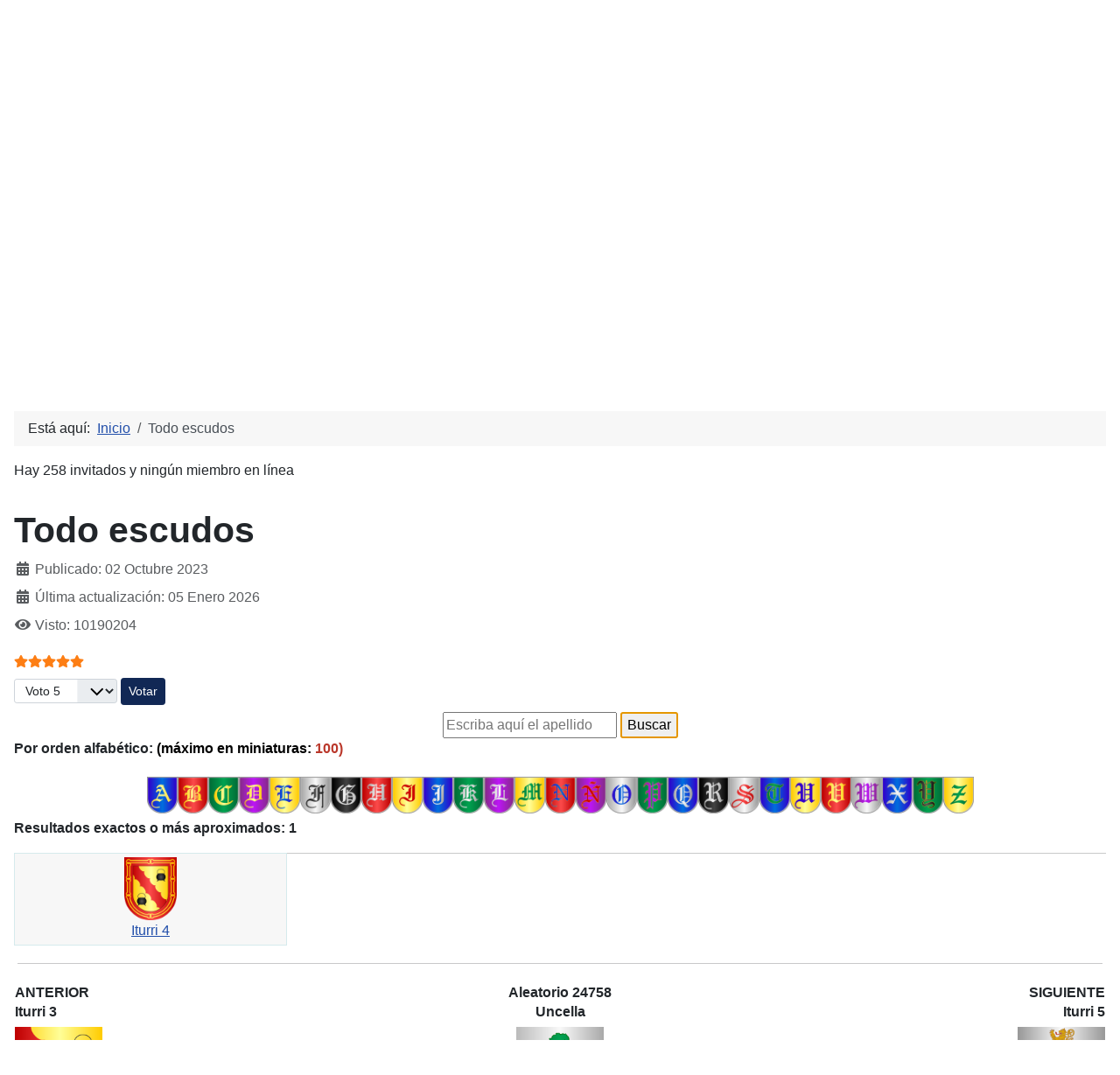

--- FILE ---
content_type: text/html; charset=utf-8
request_url: https://heraldicahispana.com/soloescudos?var=Iturri%204
body_size: 7607
content:
<!DOCTYPE html>
<html lang="es-es" dir="ltr">
<head>
    <meta charset="utf-8">
	<meta name="rights" content="heraldicahispana 1995-2026">
	<meta name="author" content="José Lozano">
	<meta name="viewport" content="width=device-width, initial-scale=1">
	<meta name="description" content="Colección de escudos heráldicos españoles e hispanoamericanos.
Escudos de Armas, Blasones.">
	<meta name="generator" content="Joomla! - Open Source Content Management">
	<title>MyCMS5 - Todo escudos</title>
	<link href="/media/templates/site/cassiopeia/images/joomla-favicon.svg" rel="icon" type="image/svg+xml">
	<link href="/media/templates/site/cassiopeia/images/favicon.ico" rel="alternate icon" type="image/vnd.microsoft.icon">
	<link href="/media/templates/site/cassiopeia/images/joomla-favicon-pinned.svg" rel="mask-icon" color="#000">

    <link href="/media/system/css/joomla-fontawesome.min.css?6bd443c4b4c401ecb6c9344b1677091c" rel="lazy-stylesheet" /><noscript><link href="/media/system/css/joomla-fontawesome.min.css?6bd443c4b4c401ecb6c9344b1677091c" rel="stylesheet" /></noscript>
	<link href="/media/plg_content_vote/css/rating.min.css?6bd443c4b4c401ecb6c9344b1677091c" rel="stylesheet" />
	<link href="/media/templates/site/cassiopeia/css/template.min.css?6bd443c4b4c401ecb6c9344b1677091c" rel="stylesheet" />
	<link href="/media/templates/site/cassiopeia/css/global/colors_standard.min.css?6bd443c4b4c401ecb6c9344b1677091c" rel="stylesheet" />
	<link href="/media/templates/site/cassiopeia/css/vendor/joomla-custom-elements/joomla-alert.min.css?0.2.0" rel="stylesheet" />
	<style>:root {
		--hue: 214;
		--template-bg-light: #f0f4fb;
		--template-text-dark: #495057;
		--template-text-light: #ffffff;
		--template-link-color: var(--link-color);
		--template-special-color: #001B4C;
		
	}</style>

    <script src="/media/mod_menu/js/menu-es5.min.js?6bd443c4b4c401ecb6c9344b1677091c" nomodule defer></script>
	<script type="application/json" class="joomla-script-options new">{"joomla.jtext":{"ERROR":"Error","MESSAGE":"Mensaje","NOTICE":"Aviso","WARNING":"Advertencia","JCLOSE":"Cerrar","JOK":"OK","JOPEN":"Abrir"},"system.paths":{"root":"","rootFull":"https:\/\/heraldicahispana.com\/","base":"","baseFull":"https:\/\/heraldicahispana.com\/"},"csrf.token":"b99f2da899835c5ad597ac90d7add10e"}</script>
	<script src="/media/system/js/core.min.js?37ffe4186289eba9c5df81bea44080aff77b9684"></script>
	<script src="/media/templates/site/cassiopeia/js/template.min.js?6bd443c4b4c401ecb6c9344b1677091c" defer></script>
	<script src="/media/system/js/messages-es5.min.js?c29829fd2432533d05b15b771f86c6637708bd9d" nomodule defer></script>
	<script src="/media/system/js/messages.min.js?7f7aa28ac8e8d42145850e8b45b3bc82ff9a6411" type="module"></script>
	<script type="application/ld+json">{"@context":"https:\/\/schema.org","@type":"BreadcrumbList","itemListElement":[{"@type":"ListItem","position":1,"item":{"@id":"https:\/\/heraldicahispana.com\/index.php","name":"Inicio"}},{"@type":"ListItem","position":2,"item":{"@id":"https:\/\/heraldicahispana.com\/index.php\/soloescudos.html","name":"Todo escudos"}}]}</script>

</head>

<body class="site com_content wrapper-static view-article no-layout no-task itemid-105">
    <header class="header container-header full-width">

        
                    <div class="grid-child container-below-top">
                <ul class="mod-menu mod-list nav ">
<li class="nav-item item-101 default"><a href="/index.php" ><img src="/images/Lozanologo16x16.png" alt=" heraldicahispana.com" width="16" height="16" loading="lazy"><span class="image-title"> heraldicahispana.com</span></a></li><li class="nav-item item-107"><a href="https://heraldicahispana.com/escudos?var=Lozano" ><img src="/images/Lozanologo16x16.png" alt=" Escudos con lambrequines" width="16" height="16" loading="lazy"><span class="image-title"> Escudos con lambrequines</span></a></li><li class="nav-item item-108"><a href="https://heraldicahispana.com/soloescudos?var=Lozano" ><img src="/images/Lozanologo16x16.png" alt=" Todo escudos" width="16" height="16" loading="lazy"><span class="image-title"> Todo escudos</span></a></li><li class="nav-item item-109"><a href="https://heraldicahispana.com/glosario-heraldico?var=A" ><img src="/images/Lozanologo16x16.png" alt=" Glosario heráldico básico" width="16" height="16" loading="lazy"><span class="image-title"> Glosario heráldico básico</span></a></li><li class="nav-item item-113"><a href="/index.php/legislacion-heraldica.html" ><img src="/images/Lozanologo16x16.png" alt="  Legislación heráldica" width="16" height="16" loading="lazy"><span class="image-title">  Legislación heráldica</span></a></li><li class="nav-item item-110"><a href="/index.php/cuarteles.html" ><img src="/images/Lozanologo16x16.png" alt="  Cuarteles" width="16" height="16" loading="lazy"><span class="image-title">  Cuarteles</span></a></li><li class="nav-item item-111"><a href="/index.php/composicion.html" ><img src="/images/Lozanologo16x16.png" alt="  Composición" width="16" height="16" loading="lazy"><span class="image-title">  Composición</span></a></li><li class="nav-item item-112"><a href="/index.php/preguntas-frecuentes.html" ><img src="/images/Lozanologo16x16.png" alt="  Preguntas frecuentes" width="16" height="16" loading="lazy"><span class="image-title">  Preguntas frecuentes</span></a></li><li class="nav-item item-114"><a href="https://heraldicahispana.com/#contacto" ><img src="/images/Lozanologo16x16.png" alt="  Contacto" width="16" height="16" loading="lazy"><span class="image-title">  Contacto</span></a></li></ul>

            </div>
        
                    <div class="grid-child">
                <div class="navbar-brand">
                    <a class="brand-logo" href="/">
                        <img loading="eager" decoding="async" src="https://heraldicahispana.com/images/LozanologoEU.png" alt="MyCMS5" width="100" height="100">                    </a>
                                            <div class="site-description">Colección de escudos heráldicos españoles, hispanoamericanos e hispanofilipinos.</div>
                                    </div>
            </div>
        
            </header>

    <div class="site-grid">
        
        
        
        
        <div class="grid-child container-component">
            <nav class="mod-breadcrumbs__wrapper" aria-label="Breadcrumbs">
    <ol class="mod-breadcrumbs breadcrumb px-3 py-2">
                    <li class="mod-breadcrumbs__here float-start">
                Está aquí: &#160;
            </li>
        
        <li class="mod-breadcrumbs__item breadcrumb-item"><a href="/index.php" class="pathway"><span>Inicio</span></a></li><li class="mod-breadcrumbs__item breadcrumb-item active"><span>Todo escudos</span></li>    </ol>
    </nav>

<div class="mod-whosonline">
                            <p>Hay 258&#160;invitados y ningún miembro en línea</p>
    
    </div>

            
            <div id="system-message-container" aria-live="polite"></div>

            <main>
            <div class="com-content-article item-page" itemscope itemtype="https://schema.org/Article">
    <meta itemprop="inLanguage" content="es-ES">
    
    
        <div class="page-header">
        <h1 itemprop="headline">
            Todo escudos        </h1>
                            </div>
        
        
            <dl class="article-info text-muted">

            <dt class="article-info-term">
                    </dt>

        
        
        
        
                    <dd class="published">
    <span class="icon-calendar icon-fw" aria-hidden="true"></span>
    <time datetime="2023-10-02T13:07:19+02:00" itemprop="datePublished">
        Publicado: 02 Octubre 2023    </time>
</dd>
        
    
            
                    <dd class="modified">
    <span class="icon-calendar icon-fw" aria-hidden="true"></span>
    <time datetime="2026-01-05T02:53:55+01:00" itemprop="dateModified">
        Última actualización: 05 Enero 2026    </time>
</dd>
        
                    <dd class="hits">
    <span class="icon-eye icon-fw" aria-hidden="true"></span>
    <meta itemprop="interactionCount" content="UserPageVisits:10190204">
    Visto: 10190204</dd>
            </dl>
    
    
        <div class="content_rating" role="img" aria-label="Valoración: 5 sobre 5">
            <div class="visually-hidden">
            <p itemprop="aggregateRating" itemscope itemtype="https://schema.org/AggregateRating">
                Ratio:&#160;<span itemprop="ratingValue">5</span>&#160;/&#160;<span itemprop="bestRating">5</span>                <meta itemprop="ratingCount" content="80">
                <meta itemprop="worstRating" content="1">
            </p>
        </div>
                <ul>
        <li class="vote-star"><svg aria-hidden="true" xmlns="http://www.w3.org/2000/svg" viewBox="0 0 576 512"><!-- Font Awesome Free 5.15.1 by @fontawesome - https://fontawesome.com License - https://fontawesome.com/license/free (Icons: CC BY 4.0, Fonts: SIL OFL 1.1, Code: MIT License) --><path d="M259.3 17.8L194 150.2 47.9 171.5c-26.2 3.8-36.7 36.1-17.7 54.6l105.7 103-25 145.5c-4.5 26.3 23.2 46 46.4 33.7L288 439.6l130.7 68.7c23.2 12.2 50.9-7.4 46.4-33.7l-25-145.5 105.7-103c19-18.5 8.5-50.8-17.7-54.6L382 150.2 316.7 17.8c-11.7-23.6-45.6-23.9-57.4 0z"/></svg>
</li><li class="vote-star"><svg aria-hidden="true" xmlns="http://www.w3.org/2000/svg" viewBox="0 0 576 512"><!-- Font Awesome Free 5.15.1 by @fontawesome - https://fontawesome.com License - https://fontawesome.com/license/free (Icons: CC BY 4.0, Fonts: SIL OFL 1.1, Code: MIT License) --><path d="M259.3 17.8L194 150.2 47.9 171.5c-26.2 3.8-36.7 36.1-17.7 54.6l105.7 103-25 145.5c-4.5 26.3 23.2 46 46.4 33.7L288 439.6l130.7 68.7c23.2 12.2 50.9-7.4 46.4-33.7l-25-145.5 105.7-103c19-18.5 8.5-50.8-17.7-54.6L382 150.2 316.7 17.8c-11.7-23.6-45.6-23.9-57.4 0z"/></svg>
</li><li class="vote-star"><svg aria-hidden="true" xmlns="http://www.w3.org/2000/svg" viewBox="0 0 576 512"><!-- Font Awesome Free 5.15.1 by @fontawesome - https://fontawesome.com License - https://fontawesome.com/license/free (Icons: CC BY 4.0, Fonts: SIL OFL 1.1, Code: MIT License) --><path d="M259.3 17.8L194 150.2 47.9 171.5c-26.2 3.8-36.7 36.1-17.7 54.6l105.7 103-25 145.5c-4.5 26.3 23.2 46 46.4 33.7L288 439.6l130.7 68.7c23.2 12.2 50.9-7.4 46.4-33.7l-25-145.5 105.7-103c19-18.5 8.5-50.8-17.7-54.6L382 150.2 316.7 17.8c-11.7-23.6-45.6-23.9-57.4 0z"/></svg>
</li><li class="vote-star"><svg aria-hidden="true" xmlns="http://www.w3.org/2000/svg" viewBox="0 0 576 512"><!-- Font Awesome Free 5.15.1 by @fontawesome - https://fontawesome.com License - https://fontawesome.com/license/free (Icons: CC BY 4.0, Fonts: SIL OFL 1.1, Code: MIT License) --><path d="M259.3 17.8L194 150.2 47.9 171.5c-26.2 3.8-36.7 36.1-17.7 54.6l105.7 103-25 145.5c-4.5 26.3 23.2 46 46.4 33.7L288 439.6l130.7 68.7c23.2 12.2 50.9-7.4 46.4-33.7l-25-145.5 105.7-103c19-18.5 8.5-50.8-17.7-54.6L382 150.2 316.7 17.8c-11.7-23.6-45.6-23.9-57.4 0z"/></svg>
</li><li class="vote-star"><svg aria-hidden="true" xmlns="http://www.w3.org/2000/svg" viewBox="0 0 576 512"><!-- Font Awesome Free 5.15.1 by @fontawesome - https://fontawesome.com License - https://fontawesome.com/license/free (Icons: CC BY 4.0, Fonts: SIL OFL 1.1, Code: MIT License) --><path d="M259.3 17.8L194 150.2 47.9 171.5c-26.2 3.8-36.7 36.1-17.7 54.6l105.7 103-25 145.5c-4.5 26.3 23.2 46 46.4 33.7L288 439.6l130.7 68.7c23.2 12.2 50.9-7.4 46.4-33.7l-25-145.5 105.7-103c19-18.5 8.5-50.8-17.7-54.6L382 150.2 316.7 17.8c-11.7-23.6-45.6-23.9-57.4 0z"/></svg>
</li>    </ul>
</div>
<form method="post" action="https://heraldicahispana.com/soloescudos?var=Iturri%204" class="form-inline mb-2">
    <span class="content_vote">
        <label class="visually-hidden" for="content_vote_5">Por favor, vote</label>
        <select id="content_vote_5" name="user_rating" class="form-select form-select-sm w-auto">
	<option value="1">Voto 1</option>
	<option value="2">Voto 2</option>
	<option value="3">Voto 3</option>
	<option value="4">Voto 4</option>
	<option value="5" selected="selected">Voto 5</option>
</select>
        <input class="btn btn-sm btn-primary align-baseline" type="submit" name="submit_vote" value="Votar">
        <input type="hidden" name="task" value="article.vote">
        <input type="hidden" name="hitcount" value="0">
        <input type="hidden" name="url" value="https://heraldicahispana.com/soloescudos?var=Iturri%204">
        <input type="hidden" name="b99f2da899835c5ad597ac90d7add10e" value="1">    </span>
</form>
                                                <div itemprop="articleBody" class="com-content-article__body">
        <form action="soloescudos" method="post">
<div align="center"><input title="Puede usar mayúsculas o minúsculas, eñes y acentos. Tamaño mínimo: 2 caracteres" maxlength="40" name="apellido" pattern="[A-Za-z0-9- áéíóúñçàèìòùü]{2,40}" required="2" type="text" placeholder="Escriba aquí el apellido" /> <input type="submit" value="Buscar" autofocus="" /></div>
</form>
<p><strong>Por orden alfabético: <span style="color: #ba372a;"><span style="color: #000000;">(máximo en miniaturas:</span> 100)  <br /></span></strong></p>
<table style="border-collapse: collapse; width: 100%; height: 0px; margin-left: auto; margin-right: auto;" border="0" cellspacing="0">
<tbody>
<tr style="height: 50.5px;">
<td style="width: 100%; height: 50.5px; text-align: center;"><a title="Listado A" href="/soloescudos?var=A#res"><img title="Listado A" src="/images/png/A.png" alt="A" width="35" /></a><a title="Listado B" href="/soloescudos?var=B#res"><img title="Listado B" src="/images/png/B.png" alt="B" width="35" height="42" /></a><a title="Listado C" href="/soloescudos?var=C#res"><img title="Listado C" src="/images/png/C.png" alt="C" width="35" height="42" /></a><a href="/soloescudos?var=D#res"><img title="Listado D" src="/images/png/D.png" alt="D" width="35" height="42" /></a><a href="/soloescudos?var=E#res"><img title="Listado E" src="/images/png/E.png" alt="E" width="35" height="42" /></a><a href="/soloescudos?var=F#res"><img title="Listado F" src="/images/png/F.png" alt="F" width="35" height="42" /></a><a href="/soloescudos?var=G#res"><img title="Listado G" src="/images/png/G.png" alt="G" width="35" height="42" /></a><a href="/soloescudos?var=H#res"><img title="Listado H" src="/images/png/H.png" alt="H" width="35" height="42" /></a><a href="/soloescudos?var=I#res"><img title="Listado I" src="/images/png/I.png" alt="I" width="35" height="42" /></a><a href="/soloescudos?var=J#res"><img title="Listado J" src="/images/png/J.png" alt="J" width="35" height="42" /></a><a href="/soloescudos?var=K#res"><img title="Listado K" src="/images/png/K.png" alt="K" width="35" height="42" /></a><a href="/soloescudos?var=L#res"><img title="Listado L" src="/images/png/L.png" alt="L" width="35" height="42" /></a><a href="/soloescudos?var=M#res"><img title="Listado M" src="/images/png/M.png" alt="M" width="35" height="42" /></a><a href="/soloescudos?var=N#res"><img title="Listado N" src="/images/png/N.png" alt="N" width="35" height="42" /></a><a href="/soloescudos?var=Ñ#res"><img title="Listado Ñ" src="/images/png/NI.png" alt="Ñ" width="35" height="42" /></a><a href="/soloescudos?var=O#res"><img title="Listado O" src="/images/png/O.png" alt="O" width="35" height="42" /></a><a href="/soloescudos?var=P#res"><img title="Listado P" src="/images/png/P.png" alt="P" width="35" height="42" /></a><a href="/soloescudos?var=Q#res"><img title="Listado Q" src="/images/png/Q.png" alt="Q" width="35" height="42" /></a><a href="/soloescudos?var=R#res"><img title="Listado R" src="/images/png/R.png" alt="R" width="35" height="42" /></a><a href="/soloescudos?var=S#res"><img title="SListado " src="/images/png/S.png" alt="S" width="35" height="42" /></a><a href="/soloescudos?var=T#res"><img title="Listado T" src="/images/png/T.png" alt="T" width="35" height="42" /></a><a href="/soloescudos?var=U#res"><img title="Listado U" src="/images/png/U.png" alt="U" width="35" height="42" /></a><a href="/soloescudos?var=V#res"><img title="Listado V" src="/images/png/V.png" alt="V" width="35" height="42" /></a><a href="/soloescudos?var=W#res"><img title="Listado W" src="/images/png/W.png" alt="W" width="35" height="42" /></a><a href="/soloescudos?var=X#res"><img title="Listado X" src="/images/png/X.png" alt="X" width="35" height="42" /></a><a href="/soloescudos?var=Y#res"><img title="Listado Y" src="/images/png/Y.png" alt="Y" width="35" height="42" /></a><a href="/soloescudos?var=Z#res"><img title="Listado Z" src="/images/png/Z.png" alt="Z" width="35" height="42" /></a></td>
</tr>
</tbody>
</table>
<p> 
<a name="res"></a><b>Resultados exactos o más aproximados:  1 
</b><table width="25%" border="1" bordercolor="#D5EAEC" align="left" cellpadding="4" cellspacing="4"><tr><td bgcolor="#F7F7F7" align="center" valign="bottom" align="left"><a href="/soloescudos?var=Iturri 4#res"> <image src="/images/png/Iturri4.png" width="60" height="72"><br><a href="/soloescudos?var=Iturri 4#res">Iturri 4</a></td valign="bottom"></tr></table><table width="100%" border="0" bordercolor="#D5EAEC" align="left" cellpadding="4" cellspacing="4"><tr><td><hr></td></tr></table><table width="100%" border="0"><tr><td width="33%"><div align="left"><b>ANTERIOR</b><h6>Iturri 3</h6><a href="/soloescudos?var=Iturri 3#res"><img src="/images/png/Iturri3.png" title="ESCUDO PRECEDENTE" width="100" height="120"></a></div></td><td><div align="center"><b>Aleatorio&nbsp;24758</b><h6>Uncella</h6><a href="/soloescudos?var=Uncella#res"><img src="/images/png/Uncella.png" title="ESCUDO ALEATORIO" width="100" height="120"><a href="/soloescudos?var=Uncella#res"></a></a><br></div</td></div</td><td width="33%"><div align="right"><b>SIGUIENTE</b><h6>Iturri 5</h6><a href="/soloescudos?var=Iturri 5#res"><img src="/images/png/Iturri5.png" title="ESCUDO SIGUIENTE" width="100" height="120"></a></td><hr></div></tr></table><div align="center"><br><a href="/escudos?var=Iturri 4#res"><img src="/images/png/Iturri4.png"  title="ABRIR CON SUS LAMBREQUINES" width="300" height="360"></a><br><table><tr><td height=14 align=center valign=top><font size="1" face="Verdana"><font color="#4F0000" size="1">&copy; heraldicahispana 1995-2026</font></td></tr></table><a name="txt"></a><h4>Iturri 4</h4></div><div align="justify"><table align ="center" width="100%" height="8" border="2" cellpadding="10" bordercolor="#4F0000"><tr><td bgcolor="#FFFCF4"><font color="#4F0000"><div align="justify">﻿<strong>Iturri</strong></p>

<p>Descienden los de este linaje del Capitán Iturri, que se halló 
  con Eudón, Señor de Vizcaya, en la guerra de Carlos Martel.</p>
<p>Tuvo casas solares en la anteiglesia de Abadiano, de la Merindad de Durango, 
  entroncada con la de Gaztelu; en el barrio de Berrio, cercano a la villa de 
  Elorrio; en la villa de Bilbao, su dueño Martín Saes de Iturri, 
  documentada en la Fogueración de 1473-1475; en la villa de Miravalles, 
  su dueño Juan de Iturri de Uriondo, y en la villa de Durango, su dueño 
  Juan Ochoa de Iturri, documentadas en la Fogueración vizcaína 
  de 1511; en la anteiglesia de Morga, de la Merindad de Uribe, y en el valle 
  de Ceberio (Vizcaya), citadas en el siglo XVI.</p>
<p>En la provincia de Guipúzcoa radicaron sus casas solares en las villas 
  de Anzuola y dos en la de Elgueta, y en la provincia de Alava en la aldea de 
  Arrizala, de la villa de Salvatierra; en Salvatierra y en la villa de Contrasta, 
  de la Hermandad de Arana, citadas en el siglo XVI.</p>
<p>En Navarra tuvo casa solar en el lugar de Abaurrea Baja, del valle de Aezcoa 
  y Merindad de Sangüesa, documentada en el siglo XVI. Pasaron a Estados 
  Unidos.</p>
<p>Andrés de Iturri, natural de Abadiano, tomó parte, como militar 
  distinguido, en la batalla de las Navas de Tolosa en 1212. Juan de Iturri, natural 
  de Abadiano, fue un gran militar que sobresalió en la guerra de Granada 
  en 1435.</p>
<p>Probaron su hidalguía ante la Justicia ordinaria de Elorrio: Pedro de 
  Iturri, carpintero (hijo de Juan de Iturri y de María Martínez 
  de Burguinas y nieto paterno de Pedro de Arieta y de Juana de Iturri), en 1575, 
  y Juan de Iturri, hermano del anterior, Señor de la casa de Iturri, en 
  1575.</p>
<p>Francisco de Iturri y Sagasola, vecino de Logroño, probó su hidalguía 
  ante el Señor Corregidor de Vizcaya en 1668. Era hijo de Francisco de 
  Iturri y de Agueda de Sagasola, vecinos del valle de Orozco (Vizcaya).</p>
<p>Pablo Domingo de Iturri y Ozaeta, bautizado en la ciudad de Quito (Ecuador) 
  el 10 de Julio de 1687, fue Caballero de la Orden de Santiago, en la que ingresó 
  el 26 de Agosto de 1702.</p>
<p>Joaquín de Iturri, natural de Elorrio, perteneció a la Compañía 
  de Jesús. Enseñó Filosofía y Teología, habiendo 
  sido Socio del Maestro de Novicios e Instructor de los Padres de la tercera 
  población, cargos ambos, muy delicados. Preclarísimo por su inocencia 
  de vida, mansedumbre, caridad y sabiduría, sobre todo, ascética. 
  Murió en Bolonia en 1789 a los noventa y dos años de edad.</p>

<p><strong>Armas</strong></p>

<p><strong>1.-</strong> Las casas solares de Abadiano y Elorrio traen: En campo 
  de oro, una encina de sinople, frutada de oro y acostada de dos flores de lis 
  de azur, y dos lobos de sable, andantes, al pie del tronco.</p>
<p><strong>2.-</strong> Otros ponen también un jabalí de azur a 
  un lado de la copa.</p>
<p><strong>3.-</strong> Otros, por haberse hallado en la batalla del río 
  Salado y haber sido uno de ellos armado Caballero de la Banda, usaron: En campo 
  de oro, una banda de gules anglesada, y acompañada de dos calderas de 
  sable, una a cada lado.</p>
<p><strong>4.-</strong> Después añadieron una bordura de gules con 
  ocho eslabones de cadena de oro.</p>
<p><strong>5.-</strong> La casa del barrio de Berrio, de la villa de Elorrio: 
  En campo de plata, una faja de azur, cargada de tres veneras de oro y acompañada 
  de dos leones, rampantes, de su color, uno a cada lado.<br>
  Estas armas constan en el Palacio del Conde del Valle, de la calle de San Roque, 
  antes de Elizburu, de Elorrio.</p>
<p><strong>6.-</strong> Otros de la casa del barrio de Berrio, de la villa de 
  Elorrio: En campo de plata, una faja de azur, cargada de tres veneras de oro 
  y acompañada de dos leones, rampantes, de gules, uno a cada lado.</p>
<p><strong>7.-</strong> Los radicados en Navarra, según Vicente de Cadenas, 
  usan: En campo de oro, dos lobos, de sable, pasantes y puestos en palo.</p>
<p><strong>8.-</strong> La casa de Iturri Berrio, de la cofradía de Arguiñeta, 
  anexa a la anteiglesia de San Agustín de Echevarría, usaba: En 
  campo de plata, una banda de azur y en su macizo tres veneras de oro, y en la 
  parte inferior y superior de la banda, en los huecos de arriba y de abajo, en 
  cada uno un león rampante de gules, puesto en salto.</p>

<p>Complemento de informaci&oacute;n de estos linajes por cortes&iacute;a de <a href="https://www.blasonari.net/apellidos/Iturri.html" target="_blank">blasonari.net</a></p></div></font></td></tr></table><table width="100%" border="0"><tr><td width="33%"><div align="left"><b>ANTERIOR</b><h6>Iturri 3</h6><a href="/soloescudos?var=Iturri 3#res"><img src="/images/png/Iturri3.png" title="ESCUDO PRECEDENTE" width="100" height="120"></div></td><td><div align="center"><b>Aleatorio&nbsp;23628</b><h6>S&aacute;nchez de Frutos</h6><a href="/soloescudos?var=Sánchez de Frutos#res"><img src="/images/png/S-Frutos.png" title="ESCUDO ALEATORIO" width="100" height="120"><a href="/soloescudos?var=Sánchez de Frutos#res"></a></a><br></div</td></div</td><td width="33%"><div align="right"><b>SIGUIENTE</b><h6>Iturri 5</h6><a href="/soloescudos?var=Iturri 5#res"><img src="/images/png/Iturri5.png" title="ESCUDO SIGUIENTE" width="100" height="120"><alt="Nombre"></a></td><hr></div></tr></table><hr>Registros en la base de datos:<b> 36132 </b>
 
 
 
</p>
<table style="border-collapse: collapse; width: 100%;" border="1" width="100%">
<tbody>
<tr>
<td style="width: 100%;">
<p><span style="font-size: 12pt;"><a title="Guías de montaña" href="http://all4summits.com/" target="_blank" rel="noopener noreferrer"><img style="float: left;" src="/images/All4summits.jpg" width="300" align="left" /></a> <br /><br /></span><span style="font-size: 12pt;">    <a title="Escalada" href="http://all4summits.com/actividades/actividades-escalada/" target="_blank" rel="noopener noreferrer">Escalada</a> • <a title="Barrancos" href="http://all4summits.com/actividades/actividades-barrancos/" target="_blank" rel="noopener noreferrer">Barrancos</a> • <a href="http://all4summits.com/actividades/actividades-espeleologia/" target="_blank" rel="noopener noreferrer">Espeleología</a> • <a href="http://all4summits.com/formacion/formacion-orientacion/" target="_blank" rel="noopener noreferrer">Orientación</a></span></p>
</td>
</tr>
</tbody>
</table>     </div>

        
                                        </div>
            </main>
            
        </div>

        
        
            </div>

    
    
    
</body>
</html>
